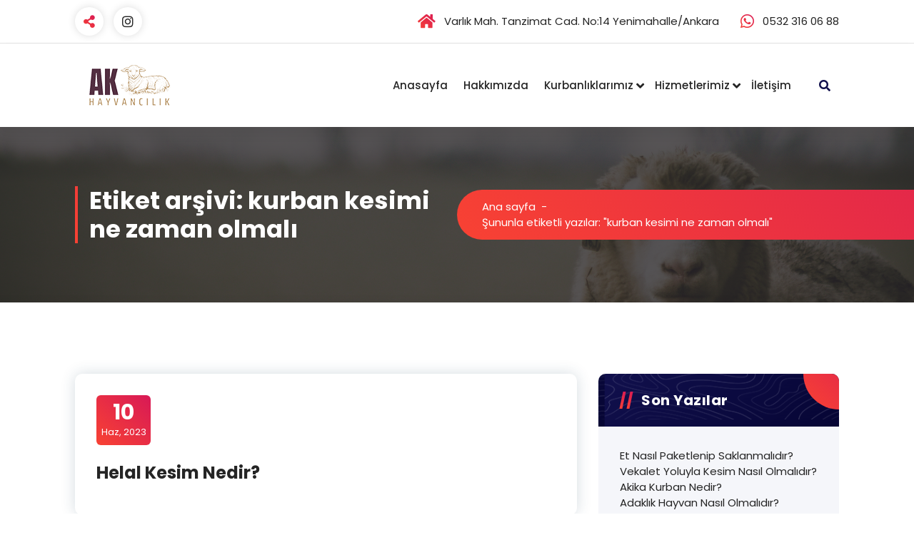

--- FILE ---
content_type: text/html; charset=UTF-8
request_url: https://adaklikankarakurban.com/tag/kurban-kesimi-ne-zaman-olmali/
body_size: 11269
content:
<!DOCTYPE html>
<html lang="tr">
	<!-- Google tag (gtag.js) -->
<script async src="https://www.googletagmanager.com/gtag/js?id=G-R7C2B9MPQK">
</script>
<script>
  window.dataLayer = window.dataLayer || [];
  function gtag(){dataLayer.push(arguments);}
  gtag('js', new Date());

  gtag('config', 'G-R7C2B9MPQK');
</script>
	<head>
		<meta charset="UTF-8">
		<meta name="viewport" content="width=device-width, initial-scale=1">
		<link rel="profile" href="https://gmpg.org/xfn/11">
		
		<meta name='robots' content='index, follow, max-image-preview:large, max-snippet:-1, max-video-preview:-1' />

	<!-- This site is optimized with the Yoast SEO plugin v26.5 - https://yoast.com/wordpress/plugins/seo/ -->
	<title>kurban kesimi ne zaman olmalı arşivleri - Ankara Adaklık Kurban</title>
	<meta name="description" content="Ankara Adaklık Kurban - kurban kesimi ne zaman olmalı Ankara Adaklık ve Kurbanlık Merkezi" />
	<link rel="canonical" href="https://adaklikankarakurban.com/tag/kurban-kesimi-ne-zaman-olmali/" />
	<meta property="og:locale" content="tr_TR" />
	<meta property="og:type" content="article" />
	<meta property="og:title" content="kurban kesimi ne zaman olmalı arşivleri - Ankara Adaklık Kurban" />
	<meta property="og:description" content="Ankara Adaklık Kurban - kurban kesimi ne zaman olmalı Ankara Adaklık ve Kurbanlık Merkezi" />
	<meta property="og:url" content="https://adaklikankarakurban.com/tag/kurban-kesimi-ne-zaman-olmali/" />
	<meta property="og:site_name" content="Ankara Adaklık Kurban" />
	<meta name="twitter:card" content="summary_large_image" />
	<script type="application/ld+json" class="yoast-schema-graph">{"@context":"https://schema.org","@graph":[{"@type":"CollectionPage","@id":"https://adaklikankarakurban.com/tag/kurban-kesimi-ne-zaman-olmali/","url":"https://adaklikankarakurban.com/tag/kurban-kesimi-ne-zaman-olmali/","name":"kurban kesimi ne zaman olmalı arşivleri - Ankara Adaklık Kurban","isPartOf":{"@id":"https://adaklikankarakurban.com/#website"},"primaryImageOfPage":{"@id":"https://adaklikankarakurban.com/tag/kurban-kesimi-ne-zaman-olmali/#primaryimage"},"image":{"@id":"https://adaklikankarakurban.com/tag/kurban-kesimi-ne-zaman-olmali/#primaryimage"},"thumbnailUrl":"https://adaklikankarakurban.com/wp-content/uploads/2023/06/Kurban-Bayraminiz-Mubarek-Olsun-800-×-800-piksel-9.png","description":"Ankara Adaklık Kurban - kurban kesimi ne zaman olmalı Ankara Adaklık ve Kurbanlık Merkezi","breadcrumb":{"@id":"https://adaklikankarakurban.com/tag/kurban-kesimi-ne-zaman-olmali/#breadcrumb"},"inLanguage":"tr"},{"@type":"ImageObject","inLanguage":"tr","@id":"https://adaklikankarakurban.com/tag/kurban-kesimi-ne-zaman-olmali/#primaryimage","url":"https://adaklikankarakurban.com/wp-content/uploads/2023/06/Kurban-Bayraminiz-Mubarek-Olsun-800-×-800-piksel-9.png","contentUrl":"https://adaklikankarakurban.com/wp-content/uploads/2023/06/Kurban-Bayraminiz-Mubarek-Olsun-800-×-800-piksel-9.png","width":800,"height":800},{"@type":"BreadcrumbList","@id":"https://adaklikankarakurban.com/tag/kurban-kesimi-ne-zaman-olmali/#breadcrumb","itemListElement":[{"@type":"ListItem","position":1,"name":"Anasayfa","item":"https://adaklikankarakurban.com/"},{"@type":"ListItem","position":2,"name":"kurban kesimi ne zaman olmalı"}]},{"@type":"WebSite","@id":"https://adaklikankarakurban.com/#website","url":"https://adaklikankarakurban.com/","name":"Ankara Adaklık ve Kurbanlık Merkezi","description":"Ankara Adaklık Kurban","publisher":{"@id":"https://adaklikankarakurban.com/#organization"},"alternateName":"Küçükbaş ve Büyükbaş Hayvan Satışı","potentialAction":[{"@type":"SearchAction","target":{"@type":"EntryPoint","urlTemplate":"https://adaklikankarakurban.com/?s={search_term_string}"},"query-input":{"@type":"PropertyValueSpecification","valueRequired":true,"valueName":"search_term_string"}}],"inLanguage":"tr"},{"@type":"Organization","@id":"https://adaklikankarakurban.com/#organization","name":"Ankara Adaklık ve Kurbanlık Merkezi","alternateName":"Küçükbaş ve Büyükbaş Hayvan Satışı","url":"https://adaklikankarakurban.com/","logo":{"@type":"ImageObject","inLanguage":"tr","@id":"https://adaklikankarakurban.com/#/schema/logo/image/","url":"https://adaklikankarakurban.com/wp-content/uploads/2023/05/ak.png","contentUrl":"https://adaklikankarakurban.com/wp-content/uploads/2023/05/ak.png","width":150,"height":70,"caption":"Ankara Adaklık ve Kurbanlık Merkezi"},"image":{"@id":"https://adaklikankarakurban.com/#/schema/logo/image/"},"sameAs":["https://www.instagram.com/akhayvancilikankara/"]}]}</script>
	<!-- / Yoast SEO plugin. -->


<link rel='dns-prefetch' href='//fonts.googleapis.com' />
<link rel="alternate" type="application/rss+xml" title="Ankara Adaklık Kurban &raquo; akışı" href="https://adaklikankarakurban.com/feed/" />
<link rel="alternate" type="application/rss+xml" title="Ankara Adaklık Kurban &raquo; yorum akışı" href="https://adaklikankarakurban.com/comments/feed/" />
<link rel="alternate" type="application/rss+xml" title="Ankara Adaklık Kurban &raquo; kurban kesimi ne zaman olmalı etiket akışı" href="https://adaklikankarakurban.com/tag/kurban-kesimi-ne-zaman-olmali/feed/" />
<style id='wp-img-auto-sizes-contain-inline-css' type='text/css'>
img:is([sizes=auto i],[sizes^="auto," i]){contain-intrinsic-size:3000px 1500px}
/*# sourceURL=wp-img-auto-sizes-contain-inline-css */
</style>

<style id='wp-emoji-styles-inline-css' type='text/css'>

	img.wp-smiley, img.emoji {
		display: inline !important;
		border: none !important;
		box-shadow: none !important;
		height: 1em !important;
		width: 1em !important;
		margin: 0 0.07em !important;
		vertical-align: -0.1em !important;
		background: none !important;
		padding: 0 !important;
	}
/*# sourceURL=wp-emoji-styles-inline-css */
</style>
<link rel='stylesheet' id='wp-block-library-css' href='https://adaklikankarakurban.com/wp-includes/css/dist/block-library/style.min.css?ver=6.9' type='text/css' media='all' />
<style id='global-styles-inline-css' type='text/css'>
:root{--wp--preset--aspect-ratio--square: 1;--wp--preset--aspect-ratio--4-3: 4/3;--wp--preset--aspect-ratio--3-4: 3/4;--wp--preset--aspect-ratio--3-2: 3/2;--wp--preset--aspect-ratio--2-3: 2/3;--wp--preset--aspect-ratio--16-9: 16/9;--wp--preset--aspect-ratio--9-16: 9/16;--wp--preset--color--black: #000000;--wp--preset--color--cyan-bluish-gray: #abb8c3;--wp--preset--color--white: #ffffff;--wp--preset--color--pale-pink: #f78da7;--wp--preset--color--vivid-red: #cf2e2e;--wp--preset--color--luminous-vivid-orange: #ff6900;--wp--preset--color--luminous-vivid-amber: #fcb900;--wp--preset--color--light-green-cyan: #7bdcb5;--wp--preset--color--vivid-green-cyan: #00d084;--wp--preset--color--pale-cyan-blue: #8ed1fc;--wp--preset--color--vivid-cyan-blue: #0693e3;--wp--preset--color--vivid-purple: #9b51e0;--wp--preset--gradient--vivid-cyan-blue-to-vivid-purple: linear-gradient(135deg,rgb(6,147,227) 0%,rgb(155,81,224) 100%);--wp--preset--gradient--light-green-cyan-to-vivid-green-cyan: linear-gradient(135deg,rgb(122,220,180) 0%,rgb(0,208,130) 100%);--wp--preset--gradient--luminous-vivid-amber-to-luminous-vivid-orange: linear-gradient(135deg,rgb(252,185,0) 0%,rgb(255,105,0) 100%);--wp--preset--gradient--luminous-vivid-orange-to-vivid-red: linear-gradient(135deg,rgb(255,105,0) 0%,rgb(207,46,46) 100%);--wp--preset--gradient--very-light-gray-to-cyan-bluish-gray: linear-gradient(135deg,rgb(238,238,238) 0%,rgb(169,184,195) 100%);--wp--preset--gradient--cool-to-warm-spectrum: linear-gradient(135deg,rgb(74,234,220) 0%,rgb(151,120,209) 20%,rgb(207,42,186) 40%,rgb(238,44,130) 60%,rgb(251,105,98) 80%,rgb(254,248,76) 100%);--wp--preset--gradient--blush-light-purple: linear-gradient(135deg,rgb(255,206,236) 0%,rgb(152,150,240) 100%);--wp--preset--gradient--blush-bordeaux: linear-gradient(135deg,rgb(254,205,165) 0%,rgb(254,45,45) 50%,rgb(107,0,62) 100%);--wp--preset--gradient--luminous-dusk: linear-gradient(135deg,rgb(255,203,112) 0%,rgb(199,81,192) 50%,rgb(65,88,208) 100%);--wp--preset--gradient--pale-ocean: linear-gradient(135deg,rgb(255,245,203) 0%,rgb(182,227,212) 50%,rgb(51,167,181) 100%);--wp--preset--gradient--electric-grass: linear-gradient(135deg,rgb(202,248,128) 0%,rgb(113,206,126) 100%);--wp--preset--gradient--midnight: linear-gradient(135deg,rgb(2,3,129) 0%,rgb(40,116,252) 100%);--wp--preset--font-size--small: 13px;--wp--preset--font-size--medium: 20px;--wp--preset--font-size--large: 36px;--wp--preset--font-size--x-large: 42px;--wp--preset--spacing--20: 0.44rem;--wp--preset--spacing--30: 0.67rem;--wp--preset--spacing--40: 1rem;--wp--preset--spacing--50: 1.5rem;--wp--preset--spacing--60: 2.25rem;--wp--preset--spacing--70: 3.38rem;--wp--preset--spacing--80: 5.06rem;--wp--preset--shadow--natural: 6px 6px 9px rgba(0, 0, 0, 0.2);--wp--preset--shadow--deep: 12px 12px 50px rgba(0, 0, 0, 0.4);--wp--preset--shadow--sharp: 6px 6px 0px rgba(0, 0, 0, 0.2);--wp--preset--shadow--outlined: 6px 6px 0px -3px rgb(255, 255, 255), 6px 6px rgb(0, 0, 0);--wp--preset--shadow--crisp: 6px 6px 0px rgb(0, 0, 0);}:where(.is-layout-flex){gap: 0.5em;}:where(.is-layout-grid){gap: 0.5em;}body .is-layout-flex{display: flex;}.is-layout-flex{flex-wrap: wrap;align-items: center;}.is-layout-flex > :is(*, div){margin: 0;}body .is-layout-grid{display: grid;}.is-layout-grid > :is(*, div){margin: 0;}:where(.wp-block-columns.is-layout-flex){gap: 2em;}:where(.wp-block-columns.is-layout-grid){gap: 2em;}:where(.wp-block-post-template.is-layout-flex){gap: 1.25em;}:where(.wp-block-post-template.is-layout-grid){gap: 1.25em;}.has-black-color{color: var(--wp--preset--color--black) !important;}.has-cyan-bluish-gray-color{color: var(--wp--preset--color--cyan-bluish-gray) !important;}.has-white-color{color: var(--wp--preset--color--white) !important;}.has-pale-pink-color{color: var(--wp--preset--color--pale-pink) !important;}.has-vivid-red-color{color: var(--wp--preset--color--vivid-red) !important;}.has-luminous-vivid-orange-color{color: var(--wp--preset--color--luminous-vivid-orange) !important;}.has-luminous-vivid-amber-color{color: var(--wp--preset--color--luminous-vivid-amber) !important;}.has-light-green-cyan-color{color: var(--wp--preset--color--light-green-cyan) !important;}.has-vivid-green-cyan-color{color: var(--wp--preset--color--vivid-green-cyan) !important;}.has-pale-cyan-blue-color{color: var(--wp--preset--color--pale-cyan-blue) !important;}.has-vivid-cyan-blue-color{color: var(--wp--preset--color--vivid-cyan-blue) !important;}.has-vivid-purple-color{color: var(--wp--preset--color--vivid-purple) !important;}.has-black-background-color{background-color: var(--wp--preset--color--black) !important;}.has-cyan-bluish-gray-background-color{background-color: var(--wp--preset--color--cyan-bluish-gray) !important;}.has-white-background-color{background-color: var(--wp--preset--color--white) !important;}.has-pale-pink-background-color{background-color: var(--wp--preset--color--pale-pink) !important;}.has-vivid-red-background-color{background-color: var(--wp--preset--color--vivid-red) !important;}.has-luminous-vivid-orange-background-color{background-color: var(--wp--preset--color--luminous-vivid-orange) !important;}.has-luminous-vivid-amber-background-color{background-color: var(--wp--preset--color--luminous-vivid-amber) !important;}.has-light-green-cyan-background-color{background-color: var(--wp--preset--color--light-green-cyan) !important;}.has-vivid-green-cyan-background-color{background-color: var(--wp--preset--color--vivid-green-cyan) !important;}.has-pale-cyan-blue-background-color{background-color: var(--wp--preset--color--pale-cyan-blue) !important;}.has-vivid-cyan-blue-background-color{background-color: var(--wp--preset--color--vivid-cyan-blue) !important;}.has-vivid-purple-background-color{background-color: var(--wp--preset--color--vivid-purple) !important;}.has-black-border-color{border-color: var(--wp--preset--color--black) !important;}.has-cyan-bluish-gray-border-color{border-color: var(--wp--preset--color--cyan-bluish-gray) !important;}.has-white-border-color{border-color: var(--wp--preset--color--white) !important;}.has-pale-pink-border-color{border-color: var(--wp--preset--color--pale-pink) !important;}.has-vivid-red-border-color{border-color: var(--wp--preset--color--vivid-red) !important;}.has-luminous-vivid-orange-border-color{border-color: var(--wp--preset--color--luminous-vivid-orange) !important;}.has-luminous-vivid-amber-border-color{border-color: var(--wp--preset--color--luminous-vivid-amber) !important;}.has-light-green-cyan-border-color{border-color: var(--wp--preset--color--light-green-cyan) !important;}.has-vivid-green-cyan-border-color{border-color: var(--wp--preset--color--vivid-green-cyan) !important;}.has-pale-cyan-blue-border-color{border-color: var(--wp--preset--color--pale-cyan-blue) !important;}.has-vivid-cyan-blue-border-color{border-color: var(--wp--preset--color--vivid-cyan-blue) !important;}.has-vivid-purple-border-color{border-color: var(--wp--preset--color--vivid-purple) !important;}.has-vivid-cyan-blue-to-vivid-purple-gradient-background{background: var(--wp--preset--gradient--vivid-cyan-blue-to-vivid-purple) !important;}.has-light-green-cyan-to-vivid-green-cyan-gradient-background{background: var(--wp--preset--gradient--light-green-cyan-to-vivid-green-cyan) !important;}.has-luminous-vivid-amber-to-luminous-vivid-orange-gradient-background{background: var(--wp--preset--gradient--luminous-vivid-amber-to-luminous-vivid-orange) !important;}.has-luminous-vivid-orange-to-vivid-red-gradient-background{background: var(--wp--preset--gradient--luminous-vivid-orange-to-vivid-red) !important;}.has-very-light-gray-to-cyan-bluish-gray-gradient-background{background: var(--wp--preset--gradient--very-light-gray-to-cyan-bluish-gray) !important;}.has-cool-to-warm-spectrum-gradient-background{background: var(--wp--preset--gradient--cool-to-warm-spectrum) !important;}.has-blush-light-purple-gradient-background{background: var(--wp--preset--gradient--blush-light-purple) !important;}.has-blush-bordeaux-gradient-background{background: var(--wp--preset--gradient--blush-bordeaux) !important;}.has-luminous-dusk-gradient-background{background: var(--wp--preset--gradient--luminous-dusk) !important;}.has-pale-ocean-gradient-background{background: var(--wp--preset--gradient--pale-ocean) !important;}.has-electric-grass-gradient-background{background: var(--wp--preset--gradient--electric-grass) !important;}.has-midnight-gradient-background{background: var(--wp--preset--gradient--midnight) !important;}.has-small-font-size{font-size: var(--wp--preset--font-size--small) !important;}.has-medium-font-size{font-size: var(--wp--preset--font-size--medium) !important;}.has-large-font-size{font-size: var(--wp--preset--font-size--large) !important;}.has-x-large-font-size{font-size: var(--wp--preset--font-size--x-large) !important;}
/*# sourceURL=global-styles-inline-css */
</style>

<style id='classic-theme-styles-inline-css' type='text/css'>
/*! This file is auto-generated */
.wp-block-button__link{color:#fff;background-color:#32373c;border-radius:9999px;box-shadow:none;text-decoration:none;padding:calc(.667em + 2px) calc(1.333em + 2px);font-size:1.125em}.wp-block-file__button{background:#32373c;color:#fff;text-decoration:none}
/*# sourceURL=/wp-includes/css/classic-themes.min.css */
</style>
<link rel='stylesheet' id='owl-carousel-min-css' href='https://adaklikankarakurban.com/wp-content/themes/gradiant/assets/css/owl.carousel.min.css?ver=6.9' type='text/css' media='all' />
<link rel='stylesheet' id='font-awesome-css' href='https://adaklikankarakurban.com/wp-content/themes/gradiant/assets/css/fonts/font-awesome/css/font-awesome.min.css?ver=6.9' type='text/css' media='all' />
<link rel='stylesheet' id='gradiant-editor-style-css' href='https://adaklikankarakurban.com/wp-content/themes/gradiant/assets/css/editor-style.css?ver=6.9' type='text/css' media='all' />
<link rel='stylesheet' id='gradiant-default-css' href='https://adaklikankarakurban.com/wp-content/themes/gradiant/assets/css/color/default.css?ver=6.9' type='text/css' media='all' />
<link rel='stylesheet' id='gradiant-theme-css-css' href='https://adaklikankarakurban.com/wp-content/themes/gradiant/assets/css/theme.css?ver=6.9' type='text/css' media='all' />
<link rel='stylesheet' id='gradiant-meanmenu-css' href='https://adaklikankarakurban.com/wp-content/themes/gradiant/assets/css/meanmenu.css?ver=6.9' type='text/css' media='all' />
<link rel='stylesheet' id='gradiant-widgets-css' href='https://adaklikankarakurban.com/wp-content/themes/gradiant/assets/css/widgets.css?ver=6.9' type='text/css' media='all' />
<link rel='stylesheet' id='gradiant-main-css' href='https://adaklikankarakurban.com/wp-content/themes/gradiant/assets/css/main.css?ver=6.9' type='text/css' media='all' />
<link rel='stylesheet' id='gradiant-media-query-css' href='https://adaklikankarakurban.com/wp-content/themes/gradiant/assets/css/responsive.css?ver=6.9' type='text/css' media='all' />
<link rel='stylesheet' id='gradiant-woocommerce-css' href='https://adaklikankarakurban.com/wp-content/themes/gradiant/assets/css/woo.css?ver=6.9' type='text/css' media='all' />
<link rel='stylesheet' id='gradiant-style-css' href='https://adaklikankarakurban.com/wp-content/themes/gradiant/style.css?ver=6.9' type='text/css' media='all' />
<style id='gradiant-style-inline-css' type='text/css'>
.breadcrumb-content {
					min-height: 246px;
				}
.breadcrumb-area {
					background-image: url(http://adaklikankarakurban.com/wp-content/uploads/2023/05/adaklikankara.png);
					background-attachment: scroll;
				}
.av-container {
						max-width: 1170px;
					}
.footer-section.footer-one{ 
					background-image: url(http://adaklikankarakurban.com/wp-content/uploads/2023/05/adaklikankara.png);
					background-blend-mode: multiply;
				}.footer-section.footer-one:after{
					content: '';
					position: absolute;
					top: 0;
					left: 0;
					width: 100%;
					height: 100%;
					opacity: 0.75;
					background: #000000 none repeat scroll 0 0;
					z-index: -1;
				}
@media (min-width: 992px){.footer-parallax .gradiant-content { 
					 margin-bottom: 775px;
			 }}

.logo img, .mobile-logo img {
					max-width: 150px;
				}
.theme-slider {
			background: rgba(0, 0, 0, 0.7);
		}
.cta-section {
					background-image: url(http://adaklikankarakurban.com/wp-content/uploads/2023/05/adakkurbanankara.png);
					background-attachment: scroll;
				}
 body{ 
			font-size: 15px;
			line-height: 1.5;
			text-transform: inherit;
			font-style: inherit;
		}
 h1{ 
				font-size: px;
				line-height: ;
				text-transform: inherit;
				font-style: inherit;
			}
 h2{ 
				font-size: px;
				line-height: ;
				text-transform: inherit;
				font-style: inherit;
			}
 h3{ 
				font-size: px;
				line-height: ;
				text-transform: inherit;
				font-style: inherit;
			}
 h4{ 
				font-size: px;
				line-height: ;
				text-transform: inherit;
				font-style: inherit;
			}
 h5{ 
				font-size: px;
				line-height: ;
				text-transform: inherit;
				font-style: inherit;
			}
 h6{ 
				font-size: px;
				line-height: ;
				text-transform: inherit;
				font-style: inherit;
			}

/*# sourceURL=gradiant-style-inline-css */
</style>
<link rel='stylesheet' id='gradiant-fonts-css' href='//fonts.googleapis.com/css?family=Poppins%3Aital%2Cwght%400%2C100%3B0%2C200%3B0%2C300%3B0%2C400%3B0%2C500%3B0%2C600%3B0%2C700%3B0%2C800%3B0%2C900%3B1%2C100%3B1%2C200%3B1%2C300%3B1%2C400%3B1%2C500%3B1%2C600%3B1%2C700%3B1%2C800%3B1%2C900&#038;subset=latin%2Clatin-ext' type='text/css' media='all' />
<link rel='stylesheet' id='animate-css' href='https://adaklikankarakurban.com/wp-content/plugins/clever-fox//inc/assets/css/animate.css?ver=3.5.2' type='text/css' media='all' />
<link rel='stylesheet' id='call-now-button-modern-style-css' href='https://adaklikankarakurban.com/wp-content/plugins/call-now-button/resources/style/modern.css?ver=1.5.5' type='text/css' media='all' />
<script type="text/javascript" src="https://adaklikankarakurban.com/wp-includes/js/jquery/jquery.min.js?ver=3.7.1" id="jquery-core-js"></script>
<script type="text/javascript" src="https://adaklikankarakurban.com/wp-includes/js/jquery/jquery-migrate.min.js?ver=3.4.1" id="jquery-migrate-js"></script>
<script type="text/javascript" src="https://adaklikankarakurban.com/wp-content/themes/gradiant/assets/js/owl.carousel.min.js?ver=1" id="owl-carousel-js"></script>
<link rel="https://api.w.org/" href="https://adaklikankarakurban.com/wp-json/" /><link rel="alternate" title="JSON" type="application/json" href="https://adaklikankarakurban.com/wp-json/wp/v2/tags/39" /><link rel="EditURI" type="application/rsd+xml" title="RSD" href="https://adaklikankarakurban.com/xmlrpc.php?rsd" />
<meta name="generator" content="WordPress 6.9" />
	<style type="text/css">
			.site-title,
		.site-description {
			position: absolute;
			clip: rect(1px, 1px, 1px, 1px);
		}
		</style>
	<link rel="icon" href="https://adaklikankarakurban.com/wp-content/uploads/2023/05/cropped-adaklik-32x32.png" sizes="32x32" />
<link rel="icon" href="https://adaklikankarakurban.com/wp-content/uploads/2023/05/cropped-adaklik-192x192.png" sizes="192x192" />
<link rel="apple-touch-icon" href="https://adaklikankarakurban.com/wp-content/uploads/2023/05/cropped-adaklik-180x180.png" />
<meta name="msapplication-TileImage" content="https://adaklikankarakurban.com/wp-content/uploads/2023/05/cropped-adaklik-270x270.png" />
		
		
	</head>

<body class="archive tag tag-kurban-kesimi-ne-zaman-olmali tag-39 wp-custom-logo wp-theme-gradiant hfeed footer-parallax">

	<div id="page" class="site">
		<a class="skip-link screen-reader-text" href="#content">İçeriğe geç</a>
	
	
<!--===// Start: Header
=================================-->
    <header id="header-section" class="header header-one">
        <!--===// Start: Header Above
        =================================-->
					<div id="above-header" class="header-above-info d-av-block d-none">
				<div class="header-widget">
					<div class="av-container">
						<div class="av-columns-area">
							<div class="av-column-5">
								<div class="widget-left text-av-left text-center">
														<aside class="share-toolkit widget widget_social_widget"">
						<a href="#" class="toolkit-hover"><i class="fa fa-share-alt"></i></a>
						<ul>
															<li><a href="https://www.instagram.com/akhayvancilikankara/"><i class="fa fa-instagram"></i></a></li>
													</ul>
					</aside>
												</div>
							</div>
							<div class="av-column-7">
								<div class="widget-right text-av-right text-center">                                
										
										 <aside class="widget widget-contact wgt-2">
							<div class="contact-area">
																	<div class="contact-icon">
										<i class="fa fa-home"></i>
									</div>
									
								<a href="" class="contact-info">
									<span class="title">Varlık Mah. Tanzimat Cad. No:14 Yenimahalle/Ankara</span>
								</a>
							</div>
						</aside>
																<aside class="widget widget-contact wgt-3">
							<div class="contact-area">
																	<div class="contact-icon">
										<i class="fa fa-whatsapp"></i>
									</div>
									
								<a href="https://wa.me/9005323160688" class="contact-info">
									<span class="title">0532 316 06 88</span>
								</a>
							</div>
						</aside>
							
											</div>
							</div>
						</div>
					</div>
				</div>
			</div>
		        <!--===// End: Header Top
        =================================-->
        <div class="navigator-wrapper">
            <!--===// Start: Mobile Toggle
            =================================-->
            <div class="theme-mobile-nav sticky-nav "> 
                <div class="av-container">
                    <div class="av-columns-area">
                        <div class="av-column-12">
                            <div class="theme-mobile-menu">
                                <div class="mobile-logo">
                                    <div class="logo">
										 <a href="https://adaklikankarakurban.com/" class="custom-logo-link" rel="home"><img width="150" height="70" src="https://adaklikankarakurban.com/wp-content/uploads/2023/05/ak.png" class="custom-logo" alt="Ankara Adaklık Kurban" decoding="async" /></a>						<p class="site-description">Ankara Adaklık Kurban</p>
		                                    </div>
                                </div>
                                <div class="menu-toggle-wrap">
                                    <div class="mobile-menu-right"><ul class="header-wrap-right"></ul></div>
                                    <div class="hamburger hamburger-menu">
                                        <button type="button" class="toggle-lines menu-toggle">
                                            <div class="top-bun"></div>
                                            <div class="meat"></div>
                                            <div class="bottom-bun"></div>
                                        </button>
                                    </div>
																			<div class="headtop-mobi">
											<button type="button" class="header-above-toggle"><span></span></button>
										</div>
									                                </div>
                                <div id="mobile-m" class="mobile-menu">
                                    <button type="button" class="header-close-menu close-style"></button>
                                </div>
                                <div id="mob-h-top" class="mobi-head-top"></div>
                            </div>
                        </div>
                    </div>
                </div>        
            </div>
            <!--===// End: Mobile Toggle
            =================================-->        

            <!--===// Start: Navigation
            =================================-->
            <div class="nav-area d-none d-av-block">
                <div class="navbar-area sticky-nav ">
                    <div class="av-container">
                        <div class="av-columns-area">
                            <div class="av-column-2 my-auto">
                                <div class="logo">
                                    <a href="https://adaklikankarakurban.com/" class="custom-logo-link" rel="home"><img width="150" height="70" src="https://adaklikankarakurban.com/wp-content/uploads/2023/05/ak.png" class="custom-logo" alt="Ankara Adaklık Kurban" decoding="async" /></a>						<p class="site-description">Ankara Adaklık Kurban</p>
		                                </div>
                            </div>
                            <div class="av-column-10 my-auto">
                                <div class="theme-menu">
                                    <nav class="menubar">
                                        <ul id="menu-header" class="menu-wrap"><li itemscope="itemscope" itemtype="https://www.schema.org/SiteNavigationElement" id="menu-item-22" class="menu-item menu-item-type-post_type menu-item-object-page menu-item-home menu-item-22 nav-item"><a title="Anasayfa" href="https://adaklikankarakurban.com/" class="nav-link">Anasayfa</a></li>
<li itemscope="itemscope" itemtype="https://www.schema.org/SiteNavigationElement" id="menu-item-24" class="menu-item menu-item-type-post_type menu-item-object-page menu-item-24 nav-item"><a title="Hakkımızda" href="https://adaklikankarakurban.com/hakkimizda/" class="nav-link">Hakkımızda</a></li>
<li itemscope="itemscope" itemtype="https://www.schema.org/SiteNavigationElement" id="menu-item-26" class="menu-item menu-item-type-custom menu-item-object-custom menu-item-has-children dropdown menu-item-26 nav-item"><a title="Kurbanlıklarımız" href="#" class="nav-link">Kurbanlıklarımız</a>
<span class='mobile-toggler d-av-none'><button type='button' class='fa fa-chevron-right' aria-label='Mobile Toggler'></button></span><ul class="dropdown-menu"  role="menu">
	<li itemscope="itemscope" itemtype="https://www.schema.org/SiteNavigationElement" id="menu-item-48" class="menu-item menu-item-type-post_type menu-item-object-page menu-item-48 nav-item"><a title="Ankara Adaklık Keçi" href="https://adaklikankarakurban.com/ankara-adaklik-keci/" class="dropdown-item">Ankara Adaklık Keçi</a></li>
	<li itemscope="itemscope" itemtype="https://www.schema.org/SiteNavigationElement" id="menu-item-49" class="menu-item menu-item-type-post_type menu-item-object-page menu-item-49 nav-item"><a title="Ankara Adaklık Koç" href="https://adaklikankarakurban.com/ankara-adaklik-koc/" class="dropdown-item">Ankara Adaklık Koç</a></li>
	<li itemscope="itemscope" itemtype="https://www.schema.org/SiteNavigationElement" id="menu-item-50" class="menu-item menu-item-type-post_type menu-item-object-page menu-item-50 nav-item"><a title="Ankara Adaklık Koyun" href="https://adaklikankarakurban.com/ankara-adaklik-koyun/" class="dropdown-item">Ankara Adaklık Koyun</a></li>
	<li itemscope="itemscope" itemtype="https://www.schema.org/SiteNavigationElement" id="menu-item-51" class="menu-item menu-item-type-post_type menu-item-object-page menu-item-51 nav-item"><a title="Ankara Akika Kurban" href="https://adaklikankarakurban.com/ankara-akika-kurban/" class="dropdown-item">Ankara Akika Kurban</a></li>
</ul>
</li>
<li itemscope="itemscope" itemtype="https://www.schema.org/SiteNavigationElement" id="menu-item-27" class="menu-item menu-item-type-custom menu-item-object-custom menu-item-has-children dropdown menu-item-27 nav-item"><a title="Hizmetlerimiz" href="#" class="nav-link">Hizmetlerimiz</a>
<span class='mobile-toggler d-av-none'><button type='button' class='fa fa-chevron-right' aria-label='Mobile Toggler'></button></span><ul class="dropdown-menu" aria-labelledby="mobile-toggler d-av-none&#039;&gt;&lt;button type=&#039;button&#039; class=&#039;fa fa-chevron-right&#039; aria-label=&#039;Mobile Toggler&#039;&gt;&lt;/button&gt;&lt;/span&gt;&lt;ul class=" role="menu">
	<li itemscope="itemscope" itemtype="https://www.schema.org/SiteNavigationElement" id="menu-item-52" class="menu-item menu-item-type-post_type menu-item-object-page menu-item-52 nav-item"><a title="Ankara Büyükbaş Hayvan Kesimi" href="https://adaklikankarakurban.com/ankara-buyukbas-hayvan-kesimi/" class="dropdown-item">Ankara Büyükbaş Hayvan Kesimi</a></li>
	<li itemscope="itemscope" itemtype="https://www.schema.org/SiteNavigationElement" id="menu-item-53" class="menu-item menu-item-type-post_type menu-item-object-page menu-item-53 nav-item"><a title="Ankara Büyükbaş Hayvan Satımı" href="https://adaklikankarakurban.com/ankara-buyukbas-hayvan-satimi/" class="dropdown-item">Ankara Büyükbaş Hayvan Satımı</a></li>
	<li itemscope="itemscope" itemtype="https://www.schema.org/SiteNavigationElement" id="menu-item-54" class="menu-item menu-item-type-post_type menu-item-object-page menu-item-54 nav-item"><a title="Ankara Küçükbaş Hayvan Kesimi" href="https://adaklikankarakurban.com/ankara-kucukbas-hayvan-kesimi/" class="dropdown-item">Ankara Küçükbaş Hayvan Kesimi</a></li>
	<li itemscope="itemscope" itemtype="https://www.schema.org/SiteNavigationElement" id="menu-item-55" class="menu-item menu-item-type-post_type menu-item-object-page menu-item-55 nav-item"><a title="Ankara Küçükbaş Hayvan Satımı" href="https://adaklikankarakurban.com/ankara-kucukbas-hayvan-satimi/" class="dropdown-item">Ankara Küçükbaş Hayvan Satımı</a></li>
	<li itemscope="itemscope" itemtype="https://www.schema.org/SiteNavigationElement" id="menu-item-56" class="menu-item menu-item-type-post_type menu-item-object-page menu-item-56 nav-item"><a title="Vekalet Yoluyla Kesim" href="https://adaklikankarakurban.com/vekalet-yoluyla-kesim/" class="dropdown-item">Vekalet Yoluyla Kesim</a></li>
	<li itemscope="itemscope" itemtype="https://www.schema.org/SiteNavigationElement" id="menu-item-57" class="menu-item menu-item-type-post_type menu-item-object-page menu-item-57 nav-item"><a title="Video Çekimli Kurban Kesimi" href="https://adaklikankarakurban.com/video-cekimli-kurban-kesimi/" class="dropdown-item">Video Çekimli Kurban Kesimi</a></li>
</ul>
</li>
<li itemscope="itemscope" itemtype="https://www.schema.org/SiteNavigationElement" id="menu-item-25" class="menu-item menu-item-type-post_type menu-item-object-page menu-item-25 nav-item"><a title="İletişim" href="https://adaklikankarakurban.com/iletisim/" class="nav-link">İletişim</a></li>
</ul>                            
                                    </nav>
                                    <div class="menu-right">
                                        <ul class="header-wrap-right">
											<li class="search-button">
	<button id="view-search-btn" class="header-search-toggle"><i class="fa fa-search"></i></button>
	<div class="view-search-btn header-search-popup">
		<div class="search-overlay-layer"></div>
		<div class="header-search-pop">
			<form method="get" class="search-form" action="https://adaklikankarakurban.com/" aria-label="Site içi arama">
				<span class="screen-reader-text">Şunu ara:</span>
				<input type="search" class="search-field header-search-field" placeholder="Aramak için yazın" name="s" id="popfocus" value="" autofocus>
				<button type="submit" class="search-submit"><i class="fa fa-search"></i></button>
			</form>
			<button type="button" class="close-style header-search-close"></button>
		</div>
	</div>
</li>
                                        </ul>
                                    </div>
                                </div>
                            </div>
                        </div>
                    </div>
                </div>
            </div>
            <!--===// End:  Navigation
            =================================-->
        </div>
    </header>
    <!-- End: Header
    =================================-->
	

<section id="breadcrumb-section" class="breadcrumb-area breadcrumb-left breadcrumb-effect-active">
	<div class="av-container">
		<div class="av-columns-area">
			<div class="av-column-12">
				<div class="breadcrumb-content">
					<div class="breadcrumb-heading wow fadeInLeft">
						<h2>
							Etiket arşivi: kurban kesimi ne zaman olmalı						</h2>	
					</div>
					<ol class="breadcrumb-list wow fadeInRight">
						<li><a href="https://adaklikankarakurban.com">Ana sayfa</a> &nbsp-&nbsp<li class="active">Şununla etiketli yazılar: "kurban kesimi ne zaman olmalı"</li></li>					</ol>
				</div>
			</div>
		</div>
	</div>
</section>
			
	<div id="content" class="gradiant-content">
	<section id="post-section" class="post-section av-py-default">
	<div class="av-container">
		<div class="av-columns-area">	
			 <div id="av-primary-content" class="av-column-8">
			
								
					<article id="post-203" class="post-items mb-6 post-203 post type-post status-publish format-standard has-post-thumbnail hentry category-ankara-adaklik category-ankara-adaklik-merkezi category-ankara-buyukbas-hayvan-satisi category-ankara-kucukbas-hayvan-satisi category-ankara-kurbanlik category-kurbanlik-bagis tag-adak-merkezi tag-adaklik-merkezi tag-ankara-adaklik tag-ankara-kurban tag-ankara-kurbanlik tag-kurban-kesim tag-kurban-kesimi tag-kurban-kesimi-ne-zaman-olmali">
			<figure class="post-image post-image-absolute">
			<div class="featured-image">
				<a href="https://adaklikankarakurban.com/helal-kesim/" class="post-hover">
					<img width="800" height="800" src="https://adaklikankarakurban.com/wp-content/uploads/2023/06/Kurban-Bayraminiz-Mubarek-Olsun-800-×-800-piksel-9.png" class="attachment-post-thumbnail size-post-thumbnail wp-post-image" alt="" decoding="async" fetchpriority="high" srcset="https://adaklikankarakurban.com/wp-content/uploads/2023/06/Kurban-Bayraminiz-Mubarek-Olsun-800-×-800-piksel-9.png 800w, https://adaklikankarakurban.com/wp-content/uploads/2023/06/Kurban-Bayraminiz-Mubarek-Olsun-800-×-800-piksel-9-300x300.png 300w, https://adaklikankarakurban.com/wp-content/uploads/2023/06/Kurban-Bayraminiz-Mubarek-Olsun-800-×-800-piksel-9-150x150.png 150w, https://adaklikankarakurban.com/wp-content/uploads/2023/06/Kurban-Bayraminiz-Mubarek-Olsun-800-×-800-piksel-9-768x768.png 768w" sizes="(max-width: 800px) 100vw, 800px" />				</a>
			</div>
		</figure>
		<div class="post-content">
		<span class="post-date"> <a href="https://adaklikankarakurban.com/2023/06/"><span>10</span>Haz, 2023</a> </span>
		<h5 class="post-title"><a href="https://adaklikankarakurban.com/helal-kesim/" rel="bookmark">Helal Kesim Nedir?</a></h5> 
		
	</div>
</article><article id="post-177" class="post-items mb-6 post-177 post type-post status-publish format-standard has-post-thumbnail hentry category-ankara-adaklik category-ankara-adaklik-merkezi category-ankara-buyukbas-hayvan-satisi category-ankara-kucukbas-hayvan-satisi category-ankara-kurbanlik category-kurbanlik-bagis tag-adaklik-merkezi tag-ankara-adaklik tag-ankara-kurbanlik tag-kurban-kesim tag-kurban-kesim-yeri-ve-zamani-nasil-olmalidir tag-kurban-kesimi tag-kurban-kesimi-ne-zaman-olmali">
			<figure class="post-image post-image-absolute">
			<div class="featured-image">
				<a href="https://adaklikankarakurban.com/kurban-kesim-yeri-ve-zamani-nasil-olmalidir/" class="post-hover">
					<img width="800" height="800" src="https://adaklikankarakurban.com/wp-content/uploads/2023/05/Kurban-Kesim-Yeri-ve-Zamani-nasil-olmalidir.png" class="attachment-post-thumbnail size-post-thumbnail wp-post-image" alt="" decoding="async" srcset="https://adaklikankarakurban.com/wp-content/uploads/2023/05/Kurban-Kesim-Yeri-ve-Zamani-nasil-olmalidir.png 800w, https://adaklikankarakurban.com/wp-content/uploads/2023/05/Kurban-Kesim-Yeri-ve-Zamani-nasil-olmalidir-300x300.png 300w, https://adaklikankarakurban.com/wp-content/uploads/2023/05/Kurban-Kesim-Yeri-ve-Zamani-nasil-olmalidir-150x150.png 150w, https://adaklikankarakurban.com/wp-content/uploads/2023/05/Kurban-Kesim-Yeri-ve-Zamani-nasil-olmalidir-768x768.png 768w" sizes="(max-width: 800px) 100vw, 800px" />				</a>
			</div>
		</figure>
		<div class="post-content">
		<span class="post-date"> <a href="https://adaklikankarakurban.com/2023/05/"><span>7</span>May, 2023</a> </span>
		<h5 class="post-title"><a href="https://adaklikankarakurban.com/kurban-kesim-yeri-ve-zamani-nasil-olmalidir/" rel="bookmark">Kurban Kesim Yeri ve Zamanı nasıl olmalıdır?</a></h5> 
		
	</div>
</article>					
							</div>
			<div id="av-secondary-content" class="av-column-4">
	<section class="sidebar">
		
		<aside id="recent-posts-1" class="widget widget_recent_entries">
		<h5 class="widget-title"><span></span>Son Yazılar</h5>
		<ul>
											<li>
					<a href="https://adaklikankarakurban.com/et-nasil-paketlenip-saklanmalidir/">Et Nasıl Paketlenip Saklanmalıdır?</a>
									</li>
											<li>
					<a href="https://adaklikankarakurban.com/vekalet-yoluyla-kesim-nasil-olmalidir/">Vekalet Yoluyla Kesim Nasıl Olmalıdır?</a>
									</li>
											<li>
					<a href="https://adaklikankarakurban.com/akika-kurban-nedir/">Akika Kurban Nedir?</a>
									</li>
											<li>
					<a href="https://adaklikankarakurban.com/adaklik-hayvan-nasil-olmalidir/">Adaklık Hayvan Nasıl Olmalıdır?</a>
									</li>
											<li>
					<a href="https://adaklikankarakurban.com/adak-nedir/">Adak Nedir?</a>
									</li>
					</ul>

		</aside><aside id="archives-1" class="widget widget_archive"><h5 class="widget-title"><span></span>Arşiv</h5>
			<ul>
					<li><a href='https://adaklikankarakurban.com/2023/10/'>Ekim 2023</a></li>
	<li><a href='https://adaklikankarakurban.com/2023/07/'>Temmuz 2023</a></li>
	<li><a href='https://adaklikankarakurban.com/2023/06/'>Haziran 2023</a></li>
	<li><a href='https://adaklikankarakurban.com/2023/05/'>Mayıs 2023</a></li>
			</ul>

			</aside>	</section>
</div>		</div>
	</div>
</section>
<div class="footer-one">
    </div>
</div> 
 <!--===// Start: Footer
    =================================-->
	
    <footer id="footer-section" class="footer-one footer-section  footer-effect-active">
		        <div class="footer-main">
            <div class="av-container">
			   <div class="av-columns-area">
											<div class="av-column-6 col-md-6 mb-xl-0 mb-4 pr-md-5">
						   <aside id="text-1" class="widget widget_text"><h4 class="widget-title">Ankara Adaklık Kurban</h4>			<div class="textwidget"><div class="textwidget">
				<p>Adaklık kurban fiyatları kurbanların ağırlıklarına ve cinsine göre değişmektedir. Uygun fiyatlı her bütçeye göre adak kurban mevcuttur.</p>
				<div class="footer-badge">
					
					
				</div>
			</div></div>
		</aside>						</div>
																<div class="av-column-3 col-md-6 mb-xl-0 mb-4 pl-md-5">
						   <aside id="categories-1" class="widget widget_categories"><h4 class="widget-title">Kategoriler</h4><form action="https://adaklikankarakurban.com" method="get"><label class="screen-reader-text" for="cat">Kategoriler</label><select  name='cat' id='cat' class='postform'>
	<option value='-1'>Kategori seçin</option>
	<option class="level-0" value="1">Ankara Adaklık</option>
	<option class="level-0" value="6">Ankara Adaklık Merkezi</option>
	<option class="level-0" value="5">Ankara Büyükbaş Hayvan Satışı</option>
	<option class="level-0" value="4">Ankara Küçükbaş Hayvan Satışı</option>
	<option class="level-0" value="3">Ankara Kurbanlık</option>
	<option class="level-0" value="7">Kurbanlık Bağış</option>
</select>
</form><script type="text/javascript">
/* <![CDATA[ */

( ( dropdownId ) => {
	const dropdown = document.getElementById( dropdownId );
	function onSelectChange() {
		setTimeout( () => {
			if ( 'escape' === dropdown.dataset.lastkey ) {
				return;
			}
			if ( dropdown.value && parseInt( dropdown.value ) > 0 && dropdown instanceof HTMLSelectElement ) {
				dropdown.parentElement.submit();
			}
		}, 250 );
	}
	function onKeyUp( event ) {
		if ( 'Escape' === event.key ) {
			dropdown.dataset.lastkey = 'escape';
		} else {
			delete dropdown.dataset.lastkey;
		}
	}
	function onClick() {
		delete dropdown.dataset.lastkey;
	}
	dropdown.addEventListener( 'keyup', onKeyUp );
	dropdown.addEventListener( 'click', onClick );
	dropdown.addEventListener( 'change', onSelectChange );
})( "cat" );

//# sourceURL=WP_Widget_Categories%3A%3Awidget
/* ]]> */
</script>
</aside>						</div>
																<div class="av-column-3 col-md-6 mb-xl-0 mb-4">
							<aside id="search-1" class="widget widget_search"><h4 class="widget-title">Ara</h4><form role="search" method="get" class="search-form" action="https://adaklikankarakurban.com/">
				<label>
					<span class="screen-reader-text">Arama:</span>
					<input type="search" class="search-field" placeholder="Ara &hellip;" value="" name="s" />
				</label>
				<input type="submit" class="search-submit" value="Ara" />
			</form></aside>						</div>
									</div>	       
            </div>
				
        </div>
		
					<div class="footer-copyright">
				<div class="av-container">
					<div class="av-columns-area">
							<div class="av-column-4 av-md-column-6 text-md-left text-center">
								<div class="widget-left">
																			<div class="logo">
											<a href="https://adaklikankarakurban.com/" class="site-title"><img src="https://adaklikankarakurban.com/wp-content/uploads/2023/05/akhayvancilikwhite.png"></a>
										</div>
																	</div>
							</div>
							<div class="av-column-4 av-md-column-6 text-md-center text-center">
								<div class="widget-center">
																			<aside class="share-toolkit widget widget_social_widget">
											<a href="#" class="toolkit-hover"><i class="fa fa-share-alt"></i></a>
											<ul>
																									<li><a href="https://www.instagram.com/akhayvancilikankara/"><i class="fa fa-instagram"></i></a></li>
																							</ul>
										</aside>
																	</div>
							</div>
							<div class="av-column-4 av-md-column-6 text-av-right text-md-left text-center">
								<div class="widget-right">                          
									                        
									<div class="copyright-text">
										© Ankara Adaklık Kurban									</div>
								</div>
							</div>
					</div>
				</div>
			</div>
		    </footer>
    <!-- End: Footer
    =================================-->
    
    <!-- ScrollUp -->
			<button type=button class="scrollup"><i class="fa fa-arrow-up"></i></button>
	</div>
<script type="speculationrules">
{"prefetch":[{"source":"document","where":{"and":[{"href_matches":"/*"},{"not":{"href_matches":["/wp-*.php","/wp-admin/*","/wp-content/uploads/*","/wp-content/*","/wp-content/plugins/*","/wp-content/themes/gradiant/*","/*\\?(.+)"]}},{"not":{"selector_matches":"a[rel~=\"nofollow\"]"}},{"not":{"selector_matches":".no-prefetch, .no-prefetch a"}}]},"eagerness":"conservative"}]}
</script>
<!-- Call Now Button 1.5.5 (https://callnowbutton.com) [renderer:modern]-->
<a  href="tel:0532 316 06 88" id="callnowbutton" class="call-now-button  cnb-zoom-100  cnb-zindex-10  cnb-text  cnb-single cnb-left cnb-displaymode cnb-displaymode-mobile-only" style="background-image:url([data-uri]); background-color:#00bb00;"><span>Hemen Ara</span></a><script type="text/javascript" src="https://adaklikankarakurban.com/wp-content/plugins/clever-fox//inc/gradiant/block/assets/js/font-awesome-kit.js?ver=1.0" id="font-awesome-kit-js"></script>
<script type="text/javascript" src="https://adaklikankarakurban.com/wp-content/themes/gradiant/assets/js/jquery.ripples.min.js?ver=6.9" id="jquery-ripples-js"></script>
<script type="text/javascript" src="https://adaklikankarakurban.com/wp-content/themes/gradiant/assets/js/anime.min.js?ver=6.9" id="anime-min-js"></script>
<script type="text/javascript" src="https://adaklikankarakurban.com/wp-content/themes/gradiant/assets/js/wow.min.js?ver=6.9" id="wow-min-js"></script>
<script type="text/javascript" src="https://adaklikankarakurban.com/wp-content/themes/gradiant/assets/js/mo.min.js?ver=6.9" id="mo-js"></script>
<script type="text/javascript" src="https://adaklikankarakurban.com/wp-content/themes/gradiant/assets/js/theme.min.js?ver=6.9" id="gradiant-theme-js"></script>
<script type="text/javascript" src="https://adaklikankarakurban.com/wp-content/themes/gradiant/assets/js/custom.js?ver=6.9" id="gradiant-custom-js-js"></script>
<script id="wp-emoji-settings" type="application/json">
{"baseUrl":"https://s.w.org/images/core/emoji/17.0.2/72x72/","ext":".png","svgUrl":"https://s.w.org/images/core/emoji/17.0.2/svg/","svgExt":".svg","source":{"concatemoji":"https://adaklikankarakurban.com/wp-includes/js/wp-emoji-release.min.js?ver=6.9"}}
</script>
<script type="module">
/* <![CDATA[ */
/*! This file is auto-generated */
const a=JSON.parse(document.getElementById("wp-emoji-settings").textContent),o=(window._wpemojiSettings=a,"wpEmojiSettingsSupports"),s=["flag","emoji"];function i(e){try{var t={supportTests:e,timestamp:(new Date).valueOf()};sessionStorage.setItem(o,JSON.stringify(t))}catch(e){}}function c(e,t,n){e.clearRect(0,0,e.canvas.width,e.canvas.height),e.fillText(t,0,0);t=new Uint32Array(e.getImageData(0,0,e.canvas.width,e.canvas.height).data);e.clearRect(0,0,e.canvas.width,e.canvas.height),e.fillText(n,0,0);const a=new Uint32Array(e.getImageData(0,0,e.canvas.width,e.canvas.height).data);return t.every((e,t)=>e===a[t])}function p(e,t){e.clearRect(0,0,e.canvas.width,e.canvas.height),e.fillText(t,0,0);var n=e.getImageData(16,16,1,1);for(let e=0;e<n.data.length;e++)if(0!==n.data[e])return!1;return!0}function u(e,t,n,a){switch(t){case"flag":return n(e,"\ud83c\udff3\ufe0f\u200d\u26a7\ufe0f","\ud83c\udff3\ufe0f\u200b\u26a7\ufe0f")?!1:!n(e,"\ud83c\udde8\ud83c\uddf6","\ud83c\udde8\u200b\ud83c\uddf6")&&!n(e,"\ud83c\udff4\udb40\udc67\udb40\udc62\udb40\udc65\udb40\udc6e\udb40\udc67\udb40\udc7f","\ud83c\udff4\u200b\udb40\udc67\u200b\udb40\udc62\u200b\udb40\udc65\u200b\udb40\udc6e\u200b\udb40\udc67\u200b\udb40\udc7f");case"emoji":return!a(e,"\ud83e\u1fac8")}return!1}function f(e,t,n,a){let r;const o=(r="undefined"!=typeof WorkerGlobalScope&&self instanceof WorkerGlobalScope?new OffscreenCanvas(300,150):document.createElement("canvas")).getContext("2d",{willReadFrequently:!0}),s=(o.textBaseline="top",o.font="600 32px Arial",{});return e.forEach(e=>{s[e]=t(o,e,n,a)}),s}function r(e){var t=document.createElement("script");t.src=e,t.defer=!0,document.head.appendChild(t)}a.supports={everything:!0,everythingExceptFlag:!0},new Promise(t=>{let n=function(){try{var e=JSON.parse(sessionStorage.getItem(o));if("object"==typeof e&&"number"==typeof e.timestamp&&(new Date).valueOf()<e.timestamp+604800&&"object"==typeof e.supportTests)return e.supportTests}catch(e){}return null}();if(!n){if("undefined"!=typeof Worker&&"undefined"!=typeof OffscreenCanvas&&"undefined"!=typeof URL&&URL.createObjectURL&&"undefined"!=typeof Blob)try{var e="postMessage("+f.toString()+"("+[JSON.stringify(s),u.toString(),c.toString(),p.toString()].join(",")+"));",a=new Blob([e],{type:"text/javascript"});const r=new Worker(URL.createObjectURL(a),{name:"wpTestEmojiSupports"});return void(r.onmessage=e=>{i(n=e.data),r.terminate(),t(n)})}catch(e){}i(n=f(s,u,c,p))}t(n)}).then(e=>{for(const n in e)a.supports[n]=e[n],a.supports.everything=a.supports.everything&&a.supports[n],"flag"!==n&&(a.supports.everythingExceptFlag=a.supports.everythingExceptFlag&&a.supports[n]);var t;a.supports.everythingExceptFlag=a.supports.everythingExceptFlag&&!a.supports.flag,a.supports.everything||((t=a.source||{}).concatemoji?r(t.concatemoji):t.wpemoji&&t.twemoji&&(r(t.twemoji),r(t.wpemoji)))});
//# sourceURL=https://adaklikankarakurban.com/wp-includes/js/wp-emoji-loader.min.js
/* ]]> */
</script>
<script defer src="https://static.cloudflareinsights.com/beacon.min.js/vcd15cbe7772f49c399c6a5babf22c1241717689176015" integrity="sha512-ZpsOmlRQV6y907TI0dKBHq9Md29nnaEIPlkf84rnaERnq6zvWvPUqr2ft8M1aS28oN72PdrCzSjY4U6VaAw1EQ==" data-cf-beacon='{"version":"2024.11.0","token":"2bf374327e5f457487357fddab80ada5","r":1,"server_timing":{"name":{"cfCacheStatus":true,"cfEdge":true,"cfExtPri":true,"cfL4":true,"cfOrigin":true,"cfSpeedBrain":true},"location_startswith":null}}' crossorigin="anonymous"></script>
</body>
</html>


<!-- Page cached by LiteSpeed Cache 7.6.2 on 2026-01-19 10:35:35 -->